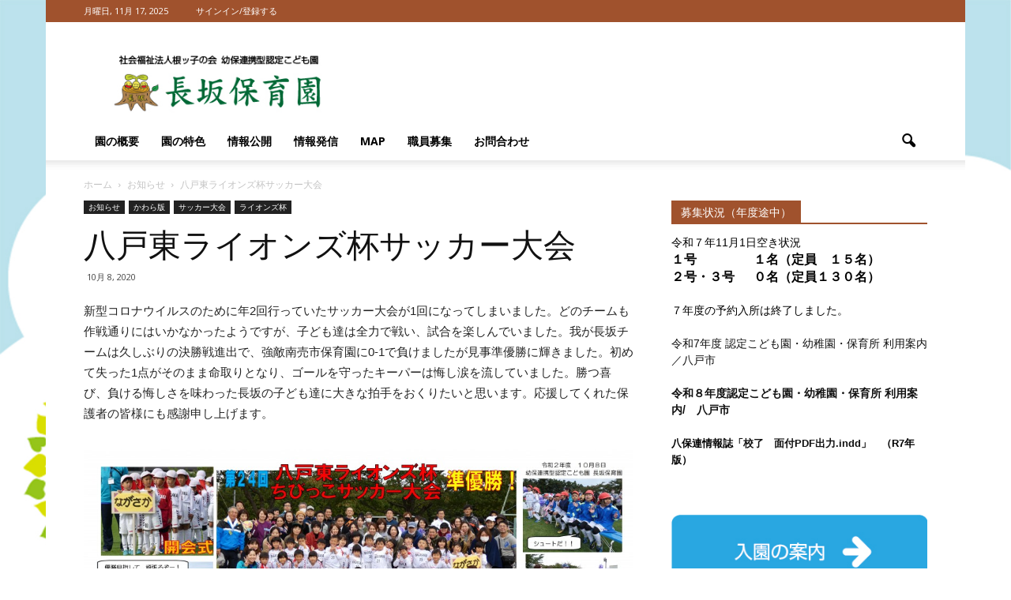

--- FILE ---
content_type: text/html; charset=UTF-8
request_url: https://kodomoennagasaka.com/archives/5483
body_size: 17625
content:
<!doctype html >
<!--[if IE 8]>    <html class="ie8" lang="en"> <![endif]-->
<!--[if IE 9]>    <html class="ie9" lang="en"> <![endif]-->
<!--[if gt IE 8]><!--> <html lang="ja"> <!--<![endif]-->
<head>
    <title>八戸東ライオンズ杯サッカー大会 | 長坂保育園　八戸市　認定こども園</title>
    <meta charset="UTF-8" />
    <meta name="viewport" content="width=device-width, initial-scale=1.0">
    <link rel="pingback" href="https://kodomoennagasaka.com/xmlrpc.php" />
    <meta property="og:image" content="https://kodomoennagasaka.com/wp-content/uploads/2020/10/96d54d00a830e43db7501561df8c5e1d.jpg" /><meta name="author" content="川口　司　園長">
<link rel='dns-prefetch' href='//fonts.googleapis.com' />
<link rel='dns-prefetch' href='//s.w.org' />
<link rel="alternate" type="application/rss+xml" title="長坂保育園　八戸市　認定こども園 &raquo; フィード" href="https://kodomoennagasaka.com/feed" />
<link rel="alternate" type="application/rss+xml" title="長坂保育園　八戸市　認定こども園 &raquo; コメントフィード" href="https://kodomoennagasaka.com/comments/feed" />
		<script type="text/javascript">
			window._wpemojiSettings = {"baseUrl":"https:\/\/s.w.org\/images\/core\/emoji\/11.2.0\/72x72\/","ext":".png","svgUrl":"https:\/\/s.w.org\/images\/core\/emoji\/11.2.0\/svg\/","svgExt":".svg","source":{"concatemoji":"https:\/\/kodomoennagasaka.com\/wp-includes\/js\/wp-emoji-release.min.js?ver=5.1.19"}};
			!function(e,a,t){var n,r,o,i=a.createElement("canvas"),p=i.getContext&&i.getContext("2d");function s(e,t){var a=String.fromCharCode;p.clearRect(0,0,i.width,i.height),p.fillText(a.apply(this,e),0,0);e=i.toDataURL();return p.clearRect(0,0,i.width,i.height),p.fillText(a.apply(this,t),0,0),e===i.toDataURL()}function c(e){var t=a.createElement("script");t.src=e,t.defer=t.type="text/javascript",a.getElementsByTagName("head")[0].appendChild(t)}for(o=Array("flag","emoji"),t.supports={everything:!0,everythingExceptFlag:!0},r=0;r<o.length;r++)t.supports[o[r]]=function(e){if(!p||!p.fillText)return!1;switch(p.textBaseline="top",p.font="600 32px Arial",e){case"flag":return s([55356,56826,55356,56819],[55356,56826,8203,55356,56819])?!1:!s([55356,57332,56128,56423,56128,56418,56128,56421,56128,56430,56128,56423,56128,56447],[55356,57332,8203,56128,56423,8203,56128,56418,8203,56128,56421,8203,56128,56430,8203,56128,56423,8203,56128,56447]);case"emoji":return!s([55358,56760,9792,65039],[55358,56760,8203,9792,65039])}return!1}(o[r]),t.supports.everything=t.supports.everything&&t.supports[o[r]],"flag"!==o[r]&&(t.supports.everythingExceptFlag=t.supports.everythingExceptFlag&&t.supports[o[r]]);t.supports.everythingExceptFlag=t.supports.everythingExceptFlag&&!t.supports.flag,t.DOMReady=!1,t.readyCallback=function(){t.DOMReady=!0},t.supports.everything||(n=function(){t.readyCallback()},a.addEventListener?(a.addEventListener("DOMContentLoaded",n,!1),e.addEventListener("load",n,!1)):(e.attachEvent("onload",n),a.attachEvent("onreadystatechange",function(){"complete"===a.readyState&&t.readyCallback()})),(n=t.source||{}).concatemoji?c(n.concatemoji):n.wpemoji&&n.twemoji&&(c(n.twemoji),c(n.wpemoji)))}(window,document,window._wpemojiSettings);
		</script>
		<style type="text/css">
img.wp-smiley,
img.emoji {
	display: inline !important;
	border: none !important;
	box-shadow: none !important;
	height: 1em !important;
	width: 1em !important;
	margin: 0 .07em !important;
	vertical-align: -0.1em !important;
	background: none !important;
	padding: 0 !important;
}
</style>
	<link rel='stylesheet' id='wp-block-library-css'  href='https://kodomoennagasaka.com/wp-includes/css/dist/block-library/style.min.css?ver=5.1.19' type='text/css' media='all' />
<link rel='stylesheet' id='contact-form-7-css'  href='https://kodomoennagasaka.com/wp-content/plugins/contact-form-7/includes/css/styles.css?ver=5.1.1' type='text/css' media='all' />
<link rel='stylesheet' id='whats-new-style-css'  href='https://kodomoennagasaka.com/wp-content/plugins/whats-new-genarator/whats-new.css?ver=2.0.2' type='text/css' media='all' />
<link rel='stylesheet' id='google_font_open_sans-css'  href='https://fonts.googleapis.com/css?family=Open+Sans%3A300italic%2C400italic%2C600italic%2C400%2C600%2C700&#038;ver=5.1.19' type='text/css' media='all' />
<link rel='stylesheet' id='google_font_roboto-css'  href='https://fonts.googleapis.com/css?family=Roboto%3A500%2C400italic%2C700%2C900%2C500italic%2C400%2C300&#038;ver=5.1.19' type='text/css' media='all' />
<link rel='stylesheet' id='tablepress-default-css'  href='https://kodomoennagasaka.com/wp-content/tablepress-combined.min.css?ver=22' type='text/css' media='all' />
<link rel='stylesheet' id='js_composer_front-css'  href='https://kodomoennagasaka.com/wp-content/plugins/js_composer/assets/css/js_composer.min.css?ver=4.11.2' type='text/css' media='all' />
<link rel='stylesheet' id='td-theme-css'  href='https://kodomoennagasaka.com/wp-content/themes/Newspaper/style.css?ver=7.1.1' type='text/css' media='all' />
<script type='text/javascript' src='https://kodomoennagasaka.com/wp-includes/js/jquery/jquery.js?ver=1.12.4'></script>
<script type='text/javascript' src='https://kodomoennagasaka.com/wp-includes/js/jquery/jquery-migrate.min.js?ver=1.4.1'></script>
<link rel='https://api.w.org/' href='https://kodomoennagasaka.com/wp-json/' />
<link rel="EditURI" type="application/rsd+xml" title="RSD" href="https://kodomoennagasaka.com/xmlrpc.php?rsd" />
<link rel="wlwmanifest" type="application/wlwmanifest+xml" href="https://kodomoennagasaka.com/wp-includes/wlwmanifest.xml" /> 
<link rel='prev' title='あいさつ運動' href='https://kodomoennagasaka.com/archives/5474' />
<link rel='next' title='栗拾い2020' href='https://kodomoennagasaka.com/archives/5502' />
<meta name="generator" content="WordPress 5.1.19" />
<link rel="canonical" href="https://kodomoennagasaka.com/archives/5483" />
<link rel='shortlink' href='https://kodomoennagasaka.com/?p=5483' />
<link rel="alternate" type="application/json+oembed" href="https://kodomoennagasaka.com/wp-json/oembed/1.0/embed?url=https%3A%2F%2Fkodomoennagasaka.com%2Farchives%2F5483" />
<link rel="alternate" type="text/xml+oembed" href="https://kodomoennagasaka.com/wp-json/oembed/1.0/embed?url=https%3A%2F%2Fkodomoennagasaka.com%2Farchives%2F5483&#038;format=xml" />

<link rel="stylesheet" href="https://kodomoennagasaka.com/wp-content/plugins/count-per-day/counter.css" type="text/css" />
<!--[if lt IE 9]><script src="https://html5shim.googlecode.com/svn/trunk/html5.js"></script><![endif]-->
    <meta name="generator" content="Powered by Visual Composer - drag and drop page builder for WordPress."/>
<!--[if lte IE 9]><link rel="stylesheet" type="text/css" href="https://kodomoennagasaka.com/wp-content/plugins/js_composer/assets/css/vc_lte_ie9.min.css" media="screen"><![endif]--><!--[if IE  8]><link rel="stylesheet" type="text/css" href="https://kodomoennagasaka.com/wp-content/plugins/js_composer/assets/css/vc-ie8.min.css" media="screen"><![endif]-->
<!-- JS generated by theme -->

<script>
    
    

	    var tdBlocksArray = []; //here we store all the items for the current page

	    //td_block class - each ajax block uses a object of this class for requests
	    function tdBlock() {
		    this.id = '';
		    this.block_type = 1; //block type id (1-234 etc)
		    this.atts = '';
		    this.td_column_number = '';
		    this.td_current_page = 1; //
		    this.post_count = 0; //from wp
		    this.found_posts = 0; //from wp
		    this.max_num_pages = 0; //from wp
		    this.td_filter_value = ''; //current live filter value
		    this.is_ajax_running = false;
		    this.td_user_action = ''; // load more or infinite loader (used by the animation)
		    this.header_color = '';
		    this.ajax_pagination_infinite_stop = ''; //show load more at page x
	    }


        // td_js_generator - mini detector
        (function(){
            var htmlTag = document.getElementsByTagName("html")[0];

            if ( navigator.userAgent.indexOf("MSIE 10.0") > -1 ) {
                htmlTag.className += ' ie10';
            }

            if ( !!navigator.userAgent.match(/Trident.*rv\:11\./) ) {
                htmlTag.className += ' ie11';
            }

            if ( /(iPad|iPhone|iPod)/g.test(navigator.userAgent) ) {
                htmlTag.className += ' td-md-is-ios';
            }

            var user_agent = navigator.userAgent.toLowerCase();
            if ( user_agent.indexOf("android") > -1 ) {
                htmlTag.className += ' td-md-is-android';
            }

            if ( -1 !== navigator.userAgent.indexOf('Mac OS X')  ) {
                htmlTag.className += ' td-md-is-os-x';
            }

            if ( /chrom(e|ium)/.test(navigator.userAgent.toLowerCase()) ) {
               htmlTag.className += ' td-md-is-chrome';
            }

            if ( -1 !== navigator.userAgent.indexOf('Firefox') ) {
                htmlTag.className += ' td-md-is-firefox';
            }

            if ( -1 !== navigator.userAgent.indexOf('Safari') && -1 === navigator.userAgent.indexOf('Chrome') ) {
                htmlTag.className += ' td-md-is-safari';
            }

        })();




        var tdLocalCache = {};

        ( function () {
            "use strict";

            tdLocalCache = {
                data: {},
                remove: function (resource_id) {
                    delete tdLocalCache.data[resource_id];
                },
                exist: function (resource_id) {
                    return tdLocalCache.data.hasOwnProperty(resource_id) && tdLocalCache.data[resource_id] !== null;
                },
                get: function (resource_id) {
                    return tdLocalCache.data[resource_id];
                },
                set: function (resource_id, cachedData) {
                    tdLocalCache.remove(resource_id);
                    tdLocalCache.data[resource_id] = cachedData;
                }
            };
        })();

    
    
var tds_login_sing_in_widget="show";
var td_viewport_interval_list=[{"limitBottom":767,"sidebarWidth":228},{"limitBottom":1018,"sidebarWidth":300},{"limitBottom":1140,"sidebarWidth":324}];
var td_animation_stack_effect="type0";
var tds_animation_stack=true;
var td_animation_stack_specific_selectors=".entry-thumb, img";
var td_animation_stack_general_selectors=".td-animation-stack img, .post img";
var td_ajax_url="https:\/\/kodomoennagasaka.com\/wp-admin\/admin-ajax.php?td_theme_name=Newspaper&v=7.1.1";
var td_get_template_directory_uri="https:\/\/kodomoennagasaka.com\/wp-content\/themes\/Newspaper";
var tds_snap_menu="smart_snap_always";
var tds_logo_on_sticky="show_header_logo";
var tds_header_style="";
var td_please_wait="\u304a\u5f85\u3061\u304f\u3060\u3055\u3044";
var td_email_user_pass_incorrect="\u30e6\u30fc\u30b6\u30fc\u304b\u30d1\u30b9\u30ef\u30fc\u30c9\u304c\u9593\u9055\u3063\u3066\u307e\u3059\uff01";
var td_email_user_incorrect="E\u30e1\u30fc\u30eb\u304b\u30e6\u30fc\u30b6\u540d\u304c\u9593\u9055\u3063\u3066\u307e\u3059\uff01";
var td_email_incorrect="E\u30e1\u30fc\u30eb\u304c\u9593\u9055\u3063\u3066\u307e\u3059\uff01";
var tds_more_articles_on_post_enable="";
var tds_more_articles_on_post_time_to_wait="";
var tds_more_articles_on_post_pages_distance_from_top=0;
var tds_theme_color_site_wide="#a0522d";
var tds_smart_sidebar="";
var tdThemeName="Newspaper";
var td_magnific_popup_translation_tPrev="\u524d\uff08\u5de6\u30a2\u30ed\u30fc\u3000\u30ad\u30fc\uff09";
var td_magnific_popup_translation_tNext="\u6b21\uff08\u53f3\u30a2\u30ed\u30fc\u3000\u30ad\u30fc\uff09";
var td_magnific_popup_translation_tCounter="\uff05curr%\u306e\uff05total\uff05";
var td_magnific_popup_translation_ajax_tError="\uff05url%\u306e\u30b3\u30f3\u30c6\u30f3\u30c4\u306f\u30ed\u30fc\u30c9\u3067\u304d\u307e\u305b\u3093\u3067\u3057\u305f\u3002";
var td_magnific_popup_translation_image_tError="#\uff05curr%\u304b\u3089\u306e\u753b\u50cf\u306f\u30ed\u30fc\u30c9\u3067\u304d\u307e\u305b\u3093\u3067\u3057\u305f\u3002";
var td_ad_background_click_link="";
var td_ad_background_click_target="";
</script>


<!-- Header style compiled by theme -->

<style>
    

.td-header-wrap .black-menu .sf-menu > .current-menu-item > a,
    .td-header-wrap .black-menu .sf-menu > .current-menu-ancestor > a,
    .td-header-wrap .black-menu .sf-menu > .current-category-ancestor > a,
    .td-header-wrap .black-menu .sf-menu > li > a:hover,
    .td-header-wrap .black-menu .sf-menu > .sfHover > a,
    .td-header-style-12 .td-header-menu-wrap-full,
    .sf-menu > .current-menu-item > a:after,
    .sf-menu > .current-menu-ancestor > a:after,
    .sf-menu > .current-category-ancestor > a:after,
    .sf-menu > li:hover > a:after,
    .sf-menu > .sfHover > a:after,
    .sf-menu ul .td-menu-item > a:hover,
    .sf-menu ul .sfHover > a,
    .sf-menu ul .current-menu-ancestor > a,
    .sf-menu ul .current-category-ancestor > a,
    .sf-menu ul .current-menu-item > a,
    .td-header-style-12 .td-affix,
    .header-search-wrap .td-drop-down-search:after,
    .header-search-wrap .td-drop-down-search .btn:hover,
    input[type=submit]:hover,
    .td-read-more a,
    .td-post-category:hover,
    .td-grid-style-1.td-hover-1 .td-big-grid-post:hover .td-post-category,
    .td-grid-style-5.td-hover-1 .td-big-grid-post:hover .td-post-category,
    .td_top_authors .td-active .td-author-post-count,
    .td_top_authors .td-active .td-author-comments-count,
    .td_top_authors .td_mod_wrap:hover .td-author-post-count,
    .td_top_authors .td_mod_wrap:hover .td-author-comments-count,
    .td-404-sub-sub-title a:hover,
    .td-search-form-widget .wpb_button:hover,
    .td-rating-bar-wrap div,
    .td_category_template_3 .td-current-sub-category,
    .mfp-content .td-login-wrap .btn,
    .mfp-content .td_display_err,
    .mfp-content .td_display_msg_ok,
    .dropcap,
    .td_wrapper_video_playlist .td_video_controls_playlist_wrapper,
    .wpb_default,
    .wpb_default:hover,
    .td-left-smart-list:hover,
    .td-right-smart-list:hover,
    .woocommerce-checkout .woocommerce input.button:hover,
    .woocommerce-page .woocommerce a.button:hover,
    .woocommerce-account div.woocommerce .button:hover,
    #bbpress-forums button:hover,
    .bbp_widget_login .button:hover,
    .td-footer-wrapper .td-post-category,
    .td-footer-wrapper .widget_product_search input[type="submit"]:hover,
    .woocommerce .product a.button:hover,
    .woocommerce .product #respond input#submit:hover,
    .woocommerce .checkout input#place_order:hover,
    .woocommerce .woocommerce.widget .button:hover,
    .single-product .product .summary .cart .button:hover,
    .woocommerce-cart .woocommerce table.cart .button:hover,
    .woocommerce-cart .woocommerce .shipping-calculator-form .button:hover,
    .td-next-prev-wrap a:hover,
    .td-load-more-wrap a:hover,
    .td-post-small-box a:hover,
    .page-nav .current,
    .page-nav:first-child > div,
    .td_category_template_8 .td-category-header .td-category a.td-current-sub-category,
    .td_category_template_4 .td-category-siblings .td-category a:hover,
    #bbpress-forums .bbp-pagination .current,
    #bbpress-forums #bbp-single-user-details #bbp-user-navigation li.current a,
    .td-theme-slider:hover .slide-meta-cat a,
    a.vc_btn-black:hover,
    .td-trending-now-wrapper:hover .td-trending-now-title,
    .td-scroll-up,
    .td-smart-list-button:hover,
    .td-weather-information:before,
    .td-weather-week:before,
    .td_block_exchange .td-exchange-header:before,
    .td_block_big_grid_9.td-grid-style-1 .td-post-category,
    .td_block_big_grid_9.td-grid-style-5 .td-post-category,
    .td-grid-style-6.td-hover-1 .td-module-thumb:after {
        background-color: #a0522d;
    }

    .woocommerce .woocommerce-message .button:hover,
    .woocommerce .woocommerce-error .button:hover,
    .woocommerce .woocommerce-info .button:hover {
        background-color: #a0522d !important;
    }

    .woocommerce .product .onsale,
    .woocommerce.widget .ui-slider .ui-slider-handle {
        background: none #a0522d;
    }

    .woocommerce.widget.widget_layered_nav_filters ul li a {
        background: none repeat scroll 0 0 #a0522d !important;
    }

    a,
    cite a:hover,
    .td_mega_menu_sub_cats .cur-sub-cat,
    .td-mega-span h3 a:hover,
    .td_mod_mega_menu:hover .entry-title a,
    .header-search-wrap .result-msg a:hover,
    .top-header-menu li a:hover,
    .top-header-menu .current-menu-item > a,
    .top-header-menu .current-menu-ancestor > a,
    .top-header-menu .current-category-ancestor > a,
    .td-social-icon-wrap > a:hover,
    .td-header-sp-top-widget .td-social-icon-wrap a:hover,
    .td-page-content blockquote p,
    .td-post-content blockquote p,
    .mce-content-body blockquote p,
    .comment-content blockquote p,
    .wpb_text_column blockquote p,
    .td_block_text_with_title blockquote p,
    .td_module_wrap:hover .entry-title a,
    .td-subcat-filter .td-subcat-list a:hover,
    .td-subcat-filter .td-subcat-dropdown a:hover,
    .td_quote_on_blocks,
    .dropcap2,
    .dropcap3,
    .td_top_authors .td-active .td-authors-name a,
    .td_top_authors .td_mod_wrap:hover .td-authors-name a,
    .td-post-next-prev-content a:hover,
    .author-box-wrap .td-author-social a:hover,
    .td-author-name a:hover,
    .td-author-url a:hover,
    .td_mod_related_posts:hover h3 > a,
    .td-post-template-11 .td-related-title .td-related-left:hover,
    .td-post-template-11 .td-related-title .td-related-right:hover,
    .td-post-template-11 .td-related-title .td-cur-simple-item,
    .td-post-template-11 .td_block_related_posts .td-next-prev-wrap a:hover,
    .comment-reply-link:hover,
    .logged-in-as a:hover,
    #cancel-comment-reply-link:hover,
    .td-search-query,
    .td-category-header .td-pulldown-category-filter-link:hover,
    .td-category-siblings .td-subcat-dropdown a:hover,
    .td-category-siblings .td-subcat-dropdown a.td-current-sub-category,
    .mfp-content .td-login-wrap .td-login-info-text a:hover,
    .widget a:hover,
    .widget_calendar tfoot a:hover,
    .woocommerce a.added_to_cart:hover,
    #bbpress-forums li.bbp-header .bbp-reply-content span a:hover,
    #bbpress-forums .bbp-forum-freshness a:hover,
    #bbpress-forums .bbp-topic-freshness a:hover,
    #bbpress-forums .bbp-forums-list li a:hover,
    #bbpress-forums .bbp-forum-title:hover,
    #bbpress-forums .bbp-topic-permalink:hover,
    #bbpress-forums .bbp-topic-started-by a:hover,
    #bbpress-forums .bbp-topic-started-in a:hover,
    #bbpress-forums .bbp-body .super-sticky li.bbp-topic-title .bbp-topic-permalink,
    #bbpress-forums .bbp-body .sticky li.bbp-topic-title .bbp-topic-permalink,
    .widget_display_replies .bbp-author-name,
    .widget_display_topics .bbp-author-name,
    .footer-text-wrap .footer-email-wrap a,
    .td-subfooter-menu li a:hover,
    .footer-social-wrap a:hover,
    a.vc_btn-black:hover,
    .td-smart-list-dropdown-wrap .td-smart-list-button:hover,
    .td_module_17 .td-read-more a:hover,
    .td_module_18 .td-read-more a:hover,
    .td_module_19 .td-post-author-name a:hover,
    .td-instagram-user a {
        color: #a0522d;
    }

    .mfp-content .td_login_tab_focus,
    a.vc_btn-black.vc_btn_square_outlined:hover,
    a.vc_btn-black.vc_btn_outlined:hover,
    .td-mega-menu-page .wpb_content_element ul li a:hover {
        color: #a0522d !important;
    }

    .td-next-prev-wrap a:hover,
    .td-load-more-wrap a:hover,
    .td-post-small-box a:hover,
    .page-nav .current,
    .page-nav:first-child > div,
    .td_category_template_8 .td-category-header .td-category a.td-current-sub-category,
    .td_category_template_4 .td-category-siblings .td-category a:hover,
    #bbpress-forums .bbp-pagination .current,
    .mfp-content .td-login-panel-title,
    .post .td_quote_box,
    .page .td_quote_box,
    a.vc_btn-black:hover {
        border-color: #a0522d;
    }

    .td_wrapper_video_playlist .td_video_currently_playing:after {
        border-color: #a0522d !important;
    }

    .header-search-wrap .td-drop-down-search:before {
        border-color: transparent transparent #a0522d transparent;
    }

    .block-title > span,
    .block-title > a,
    .block-title > label,
    .widgettitle,
    .widgettitle:after,
    .td-trending-now-title,
    .td-trending-now-wrapper:hover .td-trending-now-title,
    .wpb_tabs li.ui-tabs-active a,
    .wpb_tabs li:hover a,
    .vc_tta-container .vc_tta-color-grey.vc_tta-tabs-position-top.vc_tta-style-classic .vc_tta-tabs-container .vc_tta-tab.vc_active > a,
    .vc_tta-container .vc_tta-color-grey.vc_tta-tabs-position-top.vc_tta-style-classic .vc_tta-tabs-container .vc_tta-tab:hover > a,
    .td-related-title .td-cur-simple-item,
    .woocommerce .product .products h2,
    .td-subcat-filter .td-subcat-dropdown:hover .td-subcat-more {
    	background-color: #a0522d;
    }

    .woocommerce div.product .woocommerce-tabs ul.tabs li.active {
    	background-color: #a0522d !important;
    }

    .block-title,
    .td-related-title,
    .wpb_tabs .wpb_tabs_nav,
    .vc_tta-container .vc_tta-color-grey.vc_tta-tabs-position-top.vc_tta-style-classic .vc_tta-tabs-container,
    .woocommerce div.product .woocommerce-tabs ul.tabs:before {
        border-color: #a0522d;
    }
    .td_block_wrap .td-subcat-item .td-cur-simple-item {
	    color: #a0522d;
	}


    
    .td-grid-style-4 .entry-title
    {
        background-color: rgba(160, 82, 45, 0.7);
    }

    
    .block-title > span,
    .block-title > a,
    .block-title > label,
    .widgettitle,
    .widgettitle:after,
    .td-trending-now-title,
    .td-trending-now-wrapper:hover .td-trending-now-title,
    .wpb_tabs li.ui-tabs-active a,
    .wpb_tabs li:hover a,
    .vc_tta-container .vc_tta-color-grey.vc_tta-tabs-position-top.vc_tta-style-classic .vc_tta-tabs-container .vc_tta-tab.vc_active > a,
    .vc_tta-container .vc_tta-color-grey.vc_tta-tabs-position-top.vc_tta-style-classic .vc_tta-tabs-container .vc_tta-tab:hover > a,
    .td-related-title .td-cur-simple-item,
    .woocommerce .product .products h2,
    .td-subcat-filter .td-subcat-dropdown:hover .td-subcat-more,
    .td-weather-information:before,
    .td-weather-week:before,
    .td_block_exchange .td-exchange-header:before {
        background-color: #a0522d;
    }

    .woocommerce div.product .woocommerce-tabs ul.tabs li.active {
    	background-color: #a0522d !important;
    }

    .block-title,
    .td-related-title,
    .wpb_tabs .wpb_tabs_nav,
    .vc_tta-container .vc_tta-color-grey.vc_tta-tabs-position-top.vc_tta-style-classic .vc_tta-tabs-container,
    .woocommerce div.product .woocommerce-tabs ul.tabs:before {
        border-color: #a0522d;
    }

    
    .td-header-wrap .td-header-top-menu-full,
    .td-header-wrap .top-header-menu .sub-menu {
        background-color: #a0522d;
    }
    .td-header-style-8 .td-header-top-menu-full {
        background-color: transparent;
    }
    .td-header-style-8 .td-header-top-menu-full .td-header-top-menu {
        background-color: #a0522d;
        padding-left: 15px;
        padding-right: 15px;
    }

    .td-header-wrap .td-header-top-menu-full .td-header-top-menu,
    .td-header-wrap .td-header-top-menu-full {
        border-bottom: none;
    }


    
    .top-header-menu .current-menu-item > a,
    .top-header-menu .current-menu-ancestor > a,
    .top-header-menu .current-category-ancestor > a,
    .top-header-menu li a:hover {
        color: #000000;
    }

    
    .td-footer-wrapper {
        background-color: #d37439;
    }

    
    .td-sub-footer-container {
        background-color: #a0522d;
    }

    
    .td-sub-footer-container,
    .td-subfooter-menu li a {
        color: #ffffff;
    }
</style>

<noscript><style type="text/css"> .wpb_animate_when_almost_visible { opacity: 1; }</style></noscript></head>

<body class="post-template-default single single-post postid-5483 single-format-standard  wpb-js-composer js-comp-ver-4.11.2 vc_responsive td-animation-stack-type0 td-boxed-layout" itemscope="itemscope" itemtype="https://schema.org/WebPage">

        <div class="td-scroll-up"><i class="td-icon-menu-up"></i></div>
    
    <div class="td-menu-background"></div>
<div id="td-mobile-nav">
    <div class="td-mobile-container">
        <!-- mobile menu top section -->
        <div class="td-menu-socials-wrap">
            <!-- socials -->
            <div class="td-menu-socials">
                
        <span class="td-social-icon-wrap">
            <a target="_blank" href="#" title="Facebook">
                <i class="td-icon-font td-icon-facebook"></i>
            </a>
        </span>
        <span class="td-social-icon-wrap">
            <a target="_blank" href="#" title="Twitter">
                <i class="td-icon-font td-icon-twitter"></i>
            </a>
        </span>
        <span class="td-social-icon-wrap">
            <a target="_blank" href="#" title="Vimeo">
                <i class="td-icon-font td-icon-vimeo"></i>
            </a>
        </span>
        <span class="td-social-icon-wrap">
            <a target="_blank" href="#" title="VKontakte">
                <i class="td-icon-font td-icon-vk"></i>
            </a>
        </span>
        <span class="td-social-icon-wrap">
            <a target="_blank" href="#" title="Youtube">
                <i class="td-icon-font td-icon-youtube"></i>
            </a>
        </span>            </div>
            <!-- close button -->
            <div class="td-mobile-close">
                <a href="#"><i class="td-icon-close-mobile"></i></a>
            </div>
        </div>

        <!-- login section -->
                    <div class="td-menu-login-section">
                
    <div class="td-guest-wrap">
        <div class="td-menu-avatar"><div class="td-avatar-container"></div></div>
        <div class="td-menu-login"><a id="login-link-mob">Sign in</a></div>
    </div>
            </div>
        
        <!-- menu section -->
        <div class="td-mobile-content">
            <div class="menu-main-container"><ul id="menu-main" class="td-mobile-main-menu"><li id="menu-item-323" class="menu-item menu-item-type-post_type menu-item-object-page menu-item-first menu-item-323"><a href="https://kodomoennagasaka.com/outline">園の概要</a></li>
<li id="menu-item-324" class="menu-item menu-item-type-post_type menu-item-object-page menu-item-324"><a href="https://kodomoennagasaka.com/feature">園の特色</a></li>
<li id="menu-item-327" class="menu-item menu-item-type-post_type menu-item-object-page menu-item-327"><a href="https://kodomoennagasaka.com/corporation">情報公開</a></li>
<li id="menu-item-1736" class="menu-item menu-item-type-post_type menu-item-object-page menu-item-1736"><a href="https://kodomoennagasaka.com/%e6%83%85%e5%a0%b1%e7%99%ba%e4%bf%a1">情報発信</a></li>
<li id="menu-item-451" class="menu-item menu-item-type-post_type menu-item-object-page menu-item-451"><a href="https://kodomoennagasaka.com/map">MAP</a></li>
<li id="menu-item-2135" class="menu-item menu-item-type-post_type menu-item-object-page menu-item-2135"><a href="https://kodomoennagasaka.com/%e8%81%b7%e5%93%a1%e5%8b%9f%e9%9b%86">職員募集</a></li>
<li id="menu-item-326" class="menu-item menu-item-type-post_type menu-item-object-page menu-item-326"><a href="https://kodomoennagasaka.com/contact">お問合わせ</a></li>
</ul></div>        </div>
    </div>

    <!-- register/login section -->
            <div id="login-form-mobile" class="td-register-section">
            
            <div id="td-login-mob" class="td-login-animation td-login-hide-mob">
            	<!-- close button -->
	            <div class="td-login-close">
	                <a href="#" class="td-back-button"><i class="td-icon-read-down"></i></a>
	                <div class="td-login-title">Sign in</div>
	                <!-- close button -->
		            <div class="td-mobile-close">
		                <a href="#"><i class="td-icon-close-mobile"></i></a>
		            </div>
	            </div>
	            <div class="td-login-form-wrap">
	                <div class="td-login-panel-title"><span>Welcome!</span>Log into your account</div>
	                <div class="td_display_err"></div>
	                <div class="td-login-inputs"><input class="td-login-input" type="text" name="login_email" id="login_email-mob" value="" required><label>あなたのユーザー名</label></div>
	                <div class="td-login-inputs"><input class="td-login-input" type="password" name="login_pass" id="login_pass-mob" value="" required><label>あなたのパスワード</label></div>
	                <input type="button" name="login_button" id="login_button-mob" class="td-login-button" value="ログイン">
	                <div class="td-login-info-text"><a href="#" id="forgot-pass-link-mob">パスワードを忘れましたか？</a></div>
                </div>
            </div>

            

            <div id="td-forgot-pass-mob" class="td-login-animation td-login-hide-mob">
                <!-- close button -->
	            <div class="td-forgot-pass-close">
	                <a href="#" class="td-back-button"><i class="td-icon-read-down"></i></a>
	                <div class="td-login-title">Password recovery</div>
	            </div>
	            <div class="td-login-form-wrap">
	                <div class="td-login-panel-title">パスワードをリカバーする</div>
	                <div class="td_display_err"></div>
	                <div class="td-login-inputs"><input class="td-login-input" type="text" name="forgot_email" id="forgot_email-mob" value="" required><label>あなたのEメール</label></div>
	                <input type="button" name="forgot_button" id="forgot_button-mob" class="td-login-button" value="パスを送る">
                </div>
            </div>
        </div>
    </div>    <div class="td-search-background"></div>
<div class="td-search-wrap-mob">
	<div class="td-drop-down-search" aria-labelledby="td-header-search-button">
		<form method="get" class="td-search-form" action="https://kodomoennagasaka.com/">
			<!-- close button -->
			<div class="td-search-close">
				<a href="#"><i class="td-icon-close-mobile"></i></a>
			</div>
			<div role="search" class="td-search-input">
				<span>検索</span>
				<input id="td-header-search-mob" type="text" value="" name="s" autocomplete="off" />
			</div>
		</form>
		<div id="td-aj-search-mob"></div>
	</div>
</div>    
    
    <div id="td-outer-wrap">
    
        <!--
Header style 1
-->

<div class="td-header-wrap td-header-style-1">

    <div class="td-header-top-menu-full">
        <div class="td-container td-header-row td-header-top-menu">
            
    <div class="top-bar-style-1">
        
<div class="td-header-sp-top-menu">


	        <div class="td_data_time">
            <div >

                月曜日, 11月 17, 2025
            </div>
        </div>
    <ul class="top-header-menu td_ul_login"><li class="menu-item"><a class="td-login-modal-js menu-item" href="#login-form" data-effect="mpf-td-login-effect">サインイン/登録する</a><span class="td-sp-ico-login td_sp_login_ico_style"></span></li></ul></div>
            </div>

<!-- LOGIN MODAL -->

                <div  id="login-form" class="white-popup-block mfp-hide mfp-with-anim">
                    <ul class="td-login-tabs">
                        <li><a id="login-link" class="td_login_tab_focus">ログイン</a></li>
                    </ul>



                    <div class="td-login-wrap">
                        <div class="td_display_err"></div>

                        <div id="td-login-div" class="">
                            <div class="td-login-panel-title">ようこそ！　アカウントにログインしてください</div>
                            <input class="td-login-input" type="text" name="login_email" id="login_email" placeholder="あなたのユーザー名" value="" required>
                            <input class="td-login-input" type="password" name="login_pass" id="login_pass" value="" placeholder="あなたのパスワード" required>
                            <input type="button" name="login_button" id="login_button" class="wpb_button btn td-login-button" value="ログイン">


                            <div class="td-login-info-text"><a href="#" id="forgot-pass-link">パスワードを忘れましたか？</a></div>


                        </div>

                        

                         <div id="td-forgot-pass-div" class="td-display-none">
                            <div class="td-login-panel-title">パスワードをリカバーする</div>
                            <input class="td-login-input" type="text" name="forgot_email" id="forgot_email" placeholder="あなたのEメール" value="" required>
                            <input type="button" name="forgot_button" id="forgot_button" class="wpb_button btn td-login-button" value="パスを送る">
                        </div>




                    </div>
                </div>
                        </div>
    </div>

    <div class="td-banner-wrap-full td-logo-wrap-full">
        <div class="td-container td-header-row td-header-header">
            <div class="td-header-sp-logo">
                            <a class="td-main-logo" href="https://kodomoennagasaka.com/">
                <img src="http://kodomoennagasaka.com/wp-content/uploads/2016/06/rogo.jpg" alt=""/>
                <span class="td-visual-hidden">長坂保育園　八戸市　認定こども園</span>
            </a>
                    </div>
            <div class="td-header-sp-recs">
                <div class="td-header-rec-wrap">
    
</div>            </div>
        </div>
    </div>

    <div class="td-header-menu-wrap-full">
        <div class="td-header-menu-wrap td-header-gradient">
            <div class="td-container td-header-row td-header-main-menu">
                <div id="td-header-menu" role="navigation">
    <div id="td-top-mobile-toggle"><a href="#"><i class="td-icon-font td-icon-mobile"></i></a></div>
    <div class="td-main-menu-logo td-logo-in-header">
        		<a class="td-mobile-logo td-sticky-header" href="https://kodomoennagasaka.com/">
			<img src="http://kodomoennagasaka.com/wp-content/uploads/2016/06/rogo.jpg" alt=""/>
		</a>
			<a class="td-header-logo td-sticky-header" href="https://kodomoennagasaka.com/">
			<img src="http://kodomoennagasaka.com/wp-content/uploads/2016/06/rogo.jpg" alt=""/>
		</a>
	    </div>
    <div class="menu-main-container"><ul id="menu-main-1" class="sf-menu"><li class="menu-item menu-item-type-post_type menu-item-object-page menu-item-first td-menu-item td-normal-menu menu-item-323"><a href="https://kodomoennagasaka.com/outline">園の概要</a></li>
<li class="menu-item menu-item-type-post_type menu-item-object-page td-menu-item td-normal-menu menu-item-324"><a href="https://kodomoennagasaka.com/feature">園の特色</a></li>
<li class="menu-item menu-item-type-post_type menu-item-object-page td-menu-item td-normal-menu menu-item-327"><a href="https://kodomoennagasaka.com/corporation">情報公開</a></li>
<li class="menu-item menu-item-type-post_type menu-item-object-page td-menu-item td-normal-menu menu-item-1736"><a href="https://kodomoennagasaka.com/%e6%83%85%e5%a0%b1%e7%99%ba%e4%bf%a1">情報発信</a></li>
<li class="menu-item menu-item-type-post_type menu-item-object-page td-menu-item td-normal-menu menu-item-451"><a href="https://kodomoennagasaka.com/map">MAP</a></li>
<li class="menu-item menu-item-type-post_type menu-item-object-page td-menu-item td-normal-menu menu-item-2135"><a href="https://kodomoennagasaka.com/%e8%81%b7%e5%93%a1%e5%8b%9f%e9%9b%86">職員募集</a></li>
<li class="menu-item menu-item-type-post_type menu-item-object-page td-menu-item td-normal-menu menu-item-326"><a href="https://kodomoennagasaka.com/contact">お問合わせ</a></li>
</ul></div></div>


<div class="td-search-wrapper">
    <div id="td-top-search">
        <!-- Search -->
        <div class="header-search-wrap">
            <div class="dropdown header-search">
                <a id="td-header-search-button" href="#" role="button" class="dropdown-toggle " data-toggle="dropdown"><i class="td-icon-search"></i></a>
                <a id="td-header-search-button-mob" href="#" role="button" class="dropdown-toggle " data-toggle="dropdown"><i class="td-icon-search"></i></a>
            </div>
        </div>
    </div>
</div>

<div class="header-search-wrap">
	<div class="dropdown header-search">
		<div class="td-drop-down-search" aria-labelledby="td-header-search-button">
			<form method="get" class="td-search-form" action="https://kodomoennagasaka.com/">
				<div role="search" class="td-head-form-search-wrap">
					<input id="td-header-search" type="text" value="" name="s" autocomplete="off" /><input class="wpb_button wpb_btn-inverse btn" type="submit" id="td-header-search-top" value="検索" />
				</div>
			</form>
			<div id="td-aj-search"></div>
		</div>
	</div>
</div>            </div>
        </div>
    </div>

</div><div class="td-main-content-wrap">

    <div class="td-container td-post-template-default ">
        <div class="td-crumb-container"><div class="entry-crumbs"><span itemscope itemtype="http://data-vocabulary.org/Breadcrumb"><a title="" class="entry-crumb" itemprop="url" href="https://kodomoennagasaka.com/"><span itemprop="title">ホーム</span></a></span> <i class="td-icon-right td-bread-sep"></i> <span itemscope itemtype="http://data-vocabulary.org/Breadcrumb"><a title="投稿を全部見る お知らせ" class="entry-crumb" itemprop="url" href="https://kodomoennagasaka.com/archives/category/news"><span itemprop="title">お知らせ</span></a></span> <i class="td-icon-right td-bread-sep td-bred-no-url-last"></i> <span class="td-bred-no-url-last" itemscope itemtype="http://data-vocabulary.org/Breadcrumb"><meta itemprop="title" content = "八戸東ライオンズ杯サッカー大会"><meta itemprop="url" content = "https://kodomoennagasaka.com/archives/5483">八戸東ライオンズ杯サッカー大会</span></div></div>

        <div class="td-pb-row">
                                    <div class="td-pb-span8 td-main-content" role="main">
                            <div class="td-ss-main-content">
                                
    <article id="post-5483" class="post-5483 post type-post status-publish format-standard has-post-thumbnail hentry category-news category-kawaraban category-lions-cup" itemscope itemtype="https://schema.org/Article">
        <div class="td-post-header">

            <ul class="td-category"><li class="entry-category"><a  href="https://kodomoennagasaka.com/archives/category/news">お知らせ</a></li><li class="entry-category"><a  href="https://kodomoennagasaka.com/archives/category/kawaraban">かわら版</a></li><li class="entry-category"><a  href="https://kodomoennagasaka.com/archives/category/soccer">サッカー大会</a></li><li class="entry-category"><a  href="https://kodomoennagasaka.com/archives/category/soccer/lions-cup">ライオンズ杯</a></li></ul>
            <header class="td-post-title">
                <h1 class="entry-title">八戸東ライオンズ杯サッカー大会</h1>

                

                <div class="td-module-meta-info">
                                        <span class="td-post-date"><time class="entry-date updated td-module-date" datetime="2020-10-08T11:31:47+00:00" >10月 8, 2020</time></span>                                                        </div>

            </header>

        </div>

        

        <div class="td-post-content">

        
        <p>新型コロナウイルスのために年2回行っていたサッカー大会が1回になってしまいました。どのチームも作戦通りにはいかなかったようですが、子ども達は全力で戦い、試合を楽しんでいました。我が長坂チームは久しぶりの決勝戦進出で、強敵南売市保育園に0-1で負けましたが見事準優勝に輝きました。初めて失った1点がそのまま命取りとなり、ゴールを守ったキーパーは悔し涙を流していました。勝つ喜び、負ける悔しさを味わった長坂の子ども達に大きな拍手をおくりたいと思います。応援してくれた保護者の皆様にも感謝申し上げます。</p>
<p><a href="https://kodomoennagasaka.com/archives/5483/%e3%83%a9%e3%82%a4%e3%82%aa%e3%83%b3%e3%82%ba%e6%9d%af%e3%82%b5%e3%83%83%e3%82%ab%e3%83%bc%e5%a4%a7%e4%bc%9a-5" rel="attachment wp-att-5484"><img class="alignnone size-full wp-image-5484" src="https://kodomoennagasaka.com/wp-content/uploads/2020/10/96d54d00a830e43db7501561df8c5e1d.jpg" alt="" width="1024" height="724" srcset="https://kodomoennagasaka.com/wp-content/uploads/2020/10/96d54d00a830e43db7501561df8c5e1d.jpg 1024w, https://kodomoennagasaka.com/wp-content/uploads/2020/10/96d54d00a830e43db7501561df8c5e1d-450x318.jpg 450w, https://kodomoennagasaka.com/wp-content/uploads/2020/10/96d54d00a830e43db7501561df8c5e1d-768x543.jpg 768w, https://kodomoennagasaka.com/wp-content/uploads/2020/10/96d54d00a830e43db7501561df8c5e1d-100x70.jpg 100w, https://kodomoennagasaka.com/wp-content/uploads/2020/10/96d54d00a830e43db7501561df8c5e1d-696x492.jpg 696w, https://kodomoennagasaka.com/wp-content/uploads/2020/10/96d54d00a830e43db7501561df8c5e1d-594x420.jpg 594w" sizes="(max-width: 1024px) 100vw, 1024px" /></a></p>
<p><a href="https://kodomoennagasaka.com/archives/5483/p1040234" rel="attachment wp-att-5492"><img class="alignnone size-full wp-image-5492" src="https://kodomoennagasaka.com/wp-content/uploads/2020/10/P1040234.jpg" alt="" width="1024" height="768" srcset="https://kodomoennagasaka.com/wp-content/uploads/2020/10/P1040234.jpg 1024w, https://kodomoennagasaka.com/wp-content/uploads/2020/10/P1040234-450x338.jpg 450w, https://kodomoennagasaka.com/wp-content/uploads/2020/10/P1040234-768x576.jpg 768w, https://kodomoennagasaka.com/wp-content/uploads/2020/10/P1040234-80x60.jpg 80w, https://kodomoennagasaka.com/wp-content/uploads/2020/10/P1040234-265x198.jpg 265w, https://kodomoennagasaka.com/wp-content/uploads/2020/10/P1040234-696x522.jpg 696w, https://kodomoennagasaka.com/wp-content/uploads/2020/10/P1040234-560x420.jpg 560w" sizes="(max-width: 1024px) 100vw, 1024px" /></a> <a href="https://kodomoennagasaka.com/archives/5483/p1040264" rel="attachment wp-att-5493"><img class="alignnone size-full wp-image-5493" src="https://kodomoennagasaka.com/wp-content/uploads/2020/10/P1040264.jpg" alt="" width="1024" height="768" srcset="https://kodomoennagasaka.com/wp-content/uploads/2020/10/P1040264.jpg 1024w, https://kodomoennagasaka.com/wp-content/uploads/2020/10/P1040264-450x338.jpg 450w, https://kodomoennagasaka.com/wp-content/uploads/2020/10/P1040264-768x576.jpg 768w, https://kodomoennagasaka.com/wp-content/uploads/2020/10/P1040264-80x60.jpg 80w, https://kodomoennagasaka.com/wp-content/uploads/2020/10/P1040264-265x198.jpg 265w, https://kodomoennagasaka.com/wp-content/uploads/2020/10/P1040264-696x522.jpg 696w, https://kodomoennagasaka.com/wp-content/uploads/2020/10/P1040264-560x420.jpg 560w" sizes="(max-width: 1024px) 100vw, 1024px" /></a> <a href="https://kodomoennagasaka.com/archives/5483/p1040314" rel="attachment wp-att-5494"><img class="alignnone size-full wp-image-5494" src="https://kodomoennagasaka.com/wp-content/uploads/2020/10/P1040314.jpg" alt="" width="1024" height="768" srcset="https://kodomoennagasaka.com/wp-content/uploads/2020/10/P1040314.jpg 1024w, https://kodomoennagasaka.com/wp-content/uploads/2020/10/P1040314-450x338.jpg 450w, https://kodomoennagasaka.com/wp-content/uploads/2020/10/P1040314-768x576.jpg 768w, https://kodomoennagasaka.com/wp-content/uploads/2020/10/P1040314-80x60.jpg 80w, https://kodomoennagasaka.com/wp-content/uploads/2020/10/P1040314-265x198.jpg 265w, https://kodomoennagasaka.com/wp-content/uploads/2020/10/P1040314-696x522.jpg 696w, https://kodomoennagasaka.com/wp-content/uploads/2020/10/P1040314-560x420.jpg 560w" sizes="(max-width: 1024px) 100vw, 1024px" /></a> <a href="https://kodomoennagasaka.com/archives/5483/p1040391" rel="attachment wp-att-5495"><img class="alignnone size-full wp-image-5495" src="https://kodomoennagasaka.com/wp-content/uploads/2020/10/P1040391.jpg" alt="" width="1024" height="768" srcset="https://kodomoennagasaka.com/wp-content/uploads/2020/10/P1040391.jpg 1024w, https://kodomoennagasaka.com/wp-content/uploads/2020/10/P1040391-450x338.jpg 450w, https://kodomoennagasaka.com/wp-content/uploads/2020/10/P1040391-768x576.jpg 768w, https://kodomoennagasaka.com/wp-content/uploads/2020/10/P1040391-80x60.jpg 80w, https://kodomoennagasaka.com/wp-content/uploads/2020/10/P1040391-265x198.jpg 265w, https://kodomoennagasaka.com/wp-content/uploads/2020/10/P1040391-696x522.jpg 696w, https://kodomoennagasaka.com/wp-content/uploads/2020/10/P1040391-560x420.jpg 560w" sizes="(max-width: 1024px) 100vw, 1024px" /></a> <a href="https://kodomoennagasaka.com/archives/5483/p1040401" rel="attachment wp-att-5496"><img class="alignnone size-full wp-image-5496" src="https://kodomoennagasaka.com/wp-content/uploads/2020/10/P1040401.jpg" alt="" width="1024" height="768" srcset="https://kodomoennagasaka.com/wp-content/uploads/2020/10/P1040401.jpg 1024w, https://kodomoennagasaka.com/wp-content/uploads/2020/10/P1040401-450x338.jpg 450w, https://kodomoennagasaka.com/wp-content/uploads/2020/10/P1040401-768x576.jpg 768w, https://kodomoennagasaka.com/wp-content/uploads/2020/10/P1040401-80x60.jpg 80w, https://kodomoennagasaka.com/wp-content/uploads/2020/10/P1040401-265x198.jpg 265w, https://kodomoennagasaka.com/wp-content/uploads/2020/10/P1040401-696x522.jpg 696w, https://kodomoennagasaka.com/wp-content/uploads/2020/10/P1040401-560x420.jpg 560w" sizes="(max-width: 1024px) 100vw, 1024px" /></a> <a href="https://kodomoennagasaka.com/archives/5483/p1040360" rel="attachment wp-att-5497"><img class="alignnone size-full wp-image-5497" src="https://kodomoennagasaka.com/wp-content/uploads/2020/10/P1040360.jpg" alt="" width="1024" height="768" srcset="https://kodomoennagasaka.com/wp-content/uploads/2020/10/P1040360.jpg 1024w, https://kodomoennagasaka.com/wp-content/uploads/2020/10/P1040360-450x338.jpg 450w, https://kodomoennagasaka.com/wp-content/uploads/2020/10/P1040360-768x576.jpg 768w, https://kodomoennagasaka.com/wp-content/uploads/2020/10/P1040360-80x60.jpg 80w, https://kodomoennagasaka.com/wp-content/uploads/2020/10/P1040360-265x198.jpg 265w, https://kodomoennagasaka.com/wp-content/uploads/2020/10/P1040360-696x522.jpg 696w, https://kodomoennagasaka.com/wp-content/uploads/2020/10/P1040360-560x420.jpg 560w" sizes="(max-width: 1024px) 100vw, 1024px" /></a></p>
<p>沢山の応援ありがとうございました。最後に見せた子供たちの涙は子ども達の宝物です。準優勝おめでとう。</p>
        </div>


        <footer>
                        
            <div class="td-post-source-tags">
                                            </div>

            <div class="td-post-sharing td-post-sharing-bottom td-with-like"><span class="td-post-share-title">シェア</span>
            <div class="td-default-sharing">
	            <a class="td-social-sharing-buttons td-social-facebook" href="http://www.facebook.com/sharer.php?u=https%3A%2F%2Fkodomoennagasaka.com%2Farchives%2F5483" onclick="window.open(this.href, 'mywin','left=50,top=50,width=600,height=350,toolbar=0'); return false;"><i class="td-icon-facebook"></i><div class="td-social-but-text">Facebook</div></a>
	            <a class="td-social-sharing-buttons td-social-twitter" href="https://twitter.com/intent/tweet?text=%E5%85%AB%E6%88%B8%E6%9D%B1%E3%83%A9%E3%82%A4%E3%82%AA%E3%83%B3%E3%82%BA%E6%9D%AF%E3%82%B5%E3%83%83%E3%82%AB%E3%83%BC%E5%A4%A7%E4%BC%9A&url=https%3A%2F%2Fkodomoennagasaka.com%2Farchives%2F5483&via=%E9%95%B7%E5%9D%82%E4%BF%9D%E8%82%B2%E5%9C%92%E3%80%80%E5%85%AB%E6%88%B8%E5%B8%82%E3%80%80%E8%AA%8D%E5%AE%9A%E3%81%93%E3%81%A9%E3%82%82%E5%9C%92"><i class="td-icon-twitter"></i><div class="td-social-but-text">Twitter</div></a>
	            <a class="td-social-sharing-buttons td-social-google" href="http://plus.google.com/share?url=https://kodomoennagasaka.com/archives/5483" onclick="window.open(this.href, 'mywin','left=50,top=50,width=600,height=350,toolbar=0'); return false;"><i class="td-icon-googleplus"></i></a>
	            <a class="td-social-sharing-buttons td-social-pinterest" href="http://pinterest.com/pin/create/button/?url=https://kodomoennagasaka.com/archives/5483&amp;media=https://kodomoennagasaka.com/wp-content/uploads/2020/10/96d54d00a830e43db7501561df8c5e1d.jpg&description=%E5%85%AB%E6%88%B8%E6%9D%B1%E3%83%A9%E3%82%A4%E3%82%AA%E3%83%B3%E3%82%BA%E6%9D%AF%E3%82%B5%E3%83%83%E3%82%AB%E3%83%BC%E5%A4%A7%E4%BC%9A" onclick="window.open(this.href, 'mywin','left=50,top=50,width=600,height=350,toolbar=0'); return false;"><i class="td-icon-pinterest"></i></a>
	            <a class="td-social-sharing-buttons td-social-whatsapp" href="whatsapp://send?text=%E5%85%AB%E6%88%B8%E6%9D%B1%E3%83%A9%E3%82%A4%E3%82%AA%E3%83%B3%E3%82%BA%E6%9D%AF%E3%82%B5%E3%83%83%E3%82%AB%E3%83%BC%E5%A4%A7%E4%BC%9A%20-%20https%3A%2F%2Fkodomoennagasaka.com%2Farchives%2F5483" ><i class="td-icon-whatsapp"></i></a>
            </div><div class="td-classic-sharing"><ul><li class="td-classic-facebook"><iframe frameBorder="0" src="https://www.facebook.com/plugins/like.php?href=https://kodomoennagasaka.com/archives/5483&amp;layout=button_count&amp;show_faces=false&amp;width=105&amp;action=like&amp;colorscheme=light&amp;height=21" style="border:none; overflow:hidden; width:105px; height:21px; background-color:transparent;"></iframe></li><li class="td-classic-twitter"><a href="https://twitter.com/share" class="twitter-share-button" data-url="https://kodomoennagasaka.com/archives/5483" data-text="八戸東ライオンズ杯サッカー大会" data-via="" data-lang="en">tweet</a> <script>!function(d,s,id){var js,fjs=d.getElementsByTagName(s)[0];if(!d.getElementById(id)){js=d.createElement(s);js.id=id;js.src="//platform.twitter.com/widgets.js";fjs.parentNode.insertBefore(js,fjs);}}(document,"script","twitter-wjs");</script></li></ul></div></div>            <div class="td-block-row td-post-next-prev"><div class="td-block-span6 td-post-prev-post"><div class="td-post-next-prev-content"><span>前の記事</span><a href="https://kodomoennagasaka.com/archives/5474">あいさつ運動</a></div></div><div class="td-next-prev-separator"></div><div class="td-block-span6 td-post-next-post"><div class="td-post-next-prev-content"><span>次の記事</span><a href="https://kodomoennagasaka.com/archives/5502">栗拾い2020</a></div></div></div>            <div class="td-author-name vcard author" style="display: none"><span class="fn"><a href="https://kodomoennagasaka.com/archives/author/w-kawaguchi">川口　司　園長</a></span></div>	        <span style="display: none;" itemprop="author" itemscope itemtype="https://schema.org/Person"><meta itemprop="name" content="川口　司　園長"></span><meta itemprop="datePublished" content="2020-10-08T11:31:47+00:00"><meta itemprop="dateModified" content="2020-10-08T12:38:46+09:00"><meta itemscope itemprop="mainEntityOfPage" itemType="https://schema.org/WebPage" itemid="https://kodomoennagasaka.com/archives/5483"/><span style="display: none;" itemprop="publisher" itemscope itemtype="https://schema.org/Organization"><span style="display: none;" itemprop="logo" itemscope itemtype="https://schema.org/ImageObject"><meta itemprop="url" content="http://kodomoennagasaka.com/wp-content/uploads/2016/06/rogo.jpg"></span><meta itemprop="name" content="長坂保育園　八戸市　認定こども園"></span><meta itemprop="headline " content="八戸東ライオンズ杯サッカー大会"><span style="display: none;" itemprop="image" itemscope itemtype="https://schema.org/ImageObject"><meta itemprop="url" content="https://kodomoennagasaka.com/wp-content/uploads/2020/10/96d54d00a830e43db7501561df8c5e1d.jpg"><meta itemprop="width" content="1024"><meta itemprop="height" content="724"></span>        </footer>

    </article> <!-- /.post -->

    <script>var block_td_uid_1_6919fe762d2c6 = new tdBlock();
block_td_uid_1_6919fe762d2c6.id = "td_uid_1_6919fe762d2c6";
block_td_uid_1_6919fe762d2c6.atts = '{"limit":3,"sort":"","post_ids":"","tag_slug":"","autors_id":"","installed_post_types":"","category_id":"","category_ids":"","custom_title":"","custom_url":"","show_child_cat":"","sub_cat_ajax":"","ajax_pagination":"next_prev","header_color":"","header_text_color":"","ajax_pagination_infinite_stop":"","td_column_number":3,"td_ajax_preloading":"","td_ajax_filter_type":"td_custom_related","td_ajax_filter_ids":"","td_filter_default_txt":"\u5168\u90e8","color_preset":"","border_top":"","class":"td_uid_1_6919fe762d2c6_rand","offset":"","live_filter":"cur_post_same_categories","live_filter_cur_post_id":5483,"live_filter_cur_post_author":"2"}';
block_td_uid_1_6919fe762d2c6.td_column_number = "3";
block_td_uid_1_6919fe762d2c6.block_type = "td_block_related_posts";
block_td_uid_1_6919fe762d2c6.post_count = "3";
block_td_uid_1_6919fe762d2c6.found_posts = "1087";
block_td_uid_1_6919fe762d2c6.header_color = "";
block_td_uid_1_6919fe762d2c6.ajax_pagination_infinite_stop = "";
block_td_uid_1_6919fe762d2c6.max_num_pages = "363";
tdBlocksArray.push(block_td_uid_1_6919fe762d2c6);
</script><div class="td_block_wrap td_block_related_posts td_uid_1_6919fe762d2c6_rand td_with_ajax_pagination td-pb-border-top"  data-td-block-uid="td_uid_1_6919fe762d2c6" ><h4 class="td-related-title"><a id="td_uid_2_6919fe76309af" class="td-related-left td-cur-simple-item" data-td_filter_value="" data-td_block_id="td_uid_1_6919fe762d2c6" href="#">関連記事</a><a id="td_uid_3_6919fe76309b4" class="td-related-right" data-td_filter_value="td_related_more_from_author" data-td_block_id="td_uid_1_6919fe762d2c6" href="#">同じ著者から</a></h4><div id=td_uid_1_6919fe762d2c6 class="td_block_inner">

	<div class="td-related-row">

	<div class="td-related-span4">

        <div class="td_module_related_posts td-animation-stack td_mod_related_posts">
            <div class="td-module-image">
                <div class="td-module-thumb"><a href="https://kodomoennagasaka.com/archives/25266" rel="bookmark" title="根城公民館文化祭"><img width="218" height="150" class="entry-thumb" src="https://kodomoennagasaka.com/wp-content/uploads/2025/11/P1130042-218x150.jpg" alt="" title="根城公民館文化祭"/></a></div>                            </div>
            <div class="item-details">
                <h3 class="entry-title td-module-title"><a href="https://kodomoennagasaka.com/archives/25266" rel="bookmark" title="根城公民館文化祭">根城公民館文化祭</a></h3>            </div>
        </div>
        
	</div> <!-- ./td-related-span4 -->

	<div class="td-related-span4">

        <div class="td_module_related_posts td-animation-stack td_mod_related_posts">
            <div class="td-module-image">
                <div class="td-module-thumb"><a href="https://kodomoennagasaka.com/archives/25229" rel="bookmark" title="0･1･2歳児発表会"><img width="218" height="150" class="entry-thumb" src="https://kodomoennagasaka.com/wp-content/uploads/2025/11/ace2d345f2ebc38c94cc48611e333b22-218x150.jpg" alt="" title="0･1･2歳児発表会"/></a></div>                            </div>
            <div class="item-details">
                <h3 class="entry-title td-module-title"><a href="https://kodomoennagasaka.com/archives/25229" rel="bookmark" title="0･1･2歳児発表会">0･1･2歳児発表会</a></h3>            </div>
        </div>
        
	</div> <!-- ./td-related-span4 -->

	<div class="td-related-span4">

        <div class="td_module_related_posts td-animation-stack td_mod_related_posts">
            <div class="td-module-image">
                <div class="td-module-thumb"><a href="https://kodomoennagasaka.com/archives/25218" rel="bookmark" title="園だより11月"><img width="218" height="150" class="entry-thumb" src="https://kodomoennagasaka.com/wp-content/uploads/2025/11/1fb906c02bf21272b42bbc4ace41d8f3-218x150.jpg" alt="" title="園だより11月"/></a></div>                            </div>
            <div class="item-details">
                <h3 class="entry-title td-module-title"><a href="https://kodomoennagasaka.com/archives/25218" rel="bookmark" title="園だより11月">園だより11月</a></h3>            </div>
        </div>
        
	</div> <!-- ./td-related-span4 --></div><!--./row-fluid--></div><div class="td-next-prev-wrap"><a href="#" class="td-ajax-prev-page ajax-page-disabled" id="prev-page-td_uid_1_6919fe762d2c6" data-td_block_id="td_uid_1_6919fe762d2c6"><i class="td-icon-font td-icon-menu-left"></i></a><a href="#"  class="td-ajax-next-page" id="next-page-td_uid_1_6919fe762d2c6" data-td_block_id="td_uid_1_6919fe762d2c6"><i class="td-icon-font td-icon-menu-right"></i></a></div></div> <!-- ./block -->
                            </div>
                        </div>
                        <div class="td-pb-span4 td-main-sidebar" role="complementary">
                            <div class="td-ss-main-sidebar">
                                <aside class="widget widget_black_studio_tinymce"><div class="block-title"><span>募集状況（年度途中）</span></div><div class="textwidget"><p>令和７年11月1日空き状況<br />
<strong><span style="font-size: 12pt;">１号　　　　  １名（定員　１５名）</span></strong><br />
<strong><span style="font-size: 12pt;">２号・３号 　 ０名</span></strong><strong><span style="font-size: 12pt;">（定員１３０名）</span></strong></p>
<p>７年度の予約入所は終了しました。</p>
<p><a href="https://www.city.hachinohe.aomori.jp/kosodate_gakko/kosodate/kosodatekanrenshisetsu/22885.html">令和7年度 認定こども園・幼稚園・保育所 利用案内／八戸市</a></p>
<p><a href="https://www.city.hachinohe.aomori.jp/soshikikarasagasu/kodomomiraika/kosodate/1/hoikuriyou/24538.html"><strong>令和８年度認定こども園・幼稚園・保育所 利用案内/　八戸市</strong></a></p>
<p><span style="font-size: 10pt;"><strong>八保連情報誌「<a href="https://hachihoren.com/AS/wp-content/uploads/2025/10/%E3%81%BB%E3%81%84%E3%81%8F%E3%81%88%E3%82%93%E3%81%A0%E3%81%84%E3%81%99%E3%81%8D2025.pdf">校了　面付PDF出力.indd</a>」　（R7年版）</strong></span></p>
</div></aside><aside class="widget widget_black_studio_tinymce"><div class="textwidget"><p><a href="http://kodomoennagasaka.com/entrance"><img class="alignnone wp-image-333 size-full" src="http://kodomoennagasaka.com/wp-content/uploads/2016/07/nyuen.jpg" alt="nyuen" width="350" height="110" /></a><br />
<span style="font-size: 18pt;">＜クラス別１日の流れ＞</span></p>
<p><span style="font-size: 18pt;">（R6年版）</span><br />
<a href="http://kodomoennagasaka.com/baby"><span style="font-size: 14pt;">乳児組</span></a><br />
<a href="http://kodomoennagasaka.com/1-year-old"><span style="font-size: 14pt;"> １歳児組</span></a><br />
<a href="http://kodomoennagasaka.com/2-year-old"><span style="font-size: 14pt;"> ２歳児組</span></a><br />
<a href="http://kodomoennagasaka.com/3-year-old"><span style="font-size: 14pt;"> ３・４・5歳児組</span></a><br />
<a href="http://kodomoennagasaka.com/keeping"><span style="font-size: 14pt;"> 一時預かり（一般型）</span></a></p>
<p>&nbsp;</p>
<p>&nbsp;</p>
<p>&nbsp;</p>
<p>&nbsp;</p>
<p><img class="alignnone size-full wp-image-335" src="http://kodomoennagasaka.com/wp-content/uploads/2016/07/tokusyoku.jpg" alt="tokusyoku" width="350" height="70" /><br />
<a href="http://kodomoennagasaka.com/wakuwaku"><span style="font-size: 14pt;">わくわく教室</span></a><br />
<a href="http://kodomoennagasaka.com/different-age"><span style="font-size: 14pt;">異年齢児保育</span></a><br />
<a href="http://kodomoennagasaka.com/shokuiku"><span style="font-size: 14pt;"> 食育・料理体験</span></a><br />
<a href="http://kodomoennagasaka.com/seasonal-event"><span style="font-size: 14pt;"> 季節や伝統の催し</span></a><br />
<a href="http://kodomoennagasaka.com/soccer"><span style="font-size: 14pt;"> サッカー大会</span></a></p>
<p><img class="alignnone wp-image-911 size-full" src="http://kodomoennagasaka.com/wp-content/uploads/2016/07/yoteihyou-baner.png" width="350" height="70" /><br />
<a href="https://kodomoennagasaka.com/wp-content/uploads/2025/04/3a3406b454a3c97e34de6f7d06b87b45.jpg"><span style="font-size: 14pt;">行事予定表（令和7年度）</span></a><br />
<a href="http://kodomoennagasaka.com/endayori"><span style="font-size: 14pt;"> 園だより</span></a><br />
<a href="http://kodomoennagasaka.com/menu"><span style="font-size: 14pt;"> 献立表</span></a><br />
<a href="http://kodomoennagasaka.com/lunch-communication"><span style="font-size: 14pt;"> 給食通信</span></a><br />
<a href="http://kodomoennagasaka.com/hokendayori"><span style="font-size: 14pt;"> ほけんだより</span></a><br />
<a href="http://kodomoennagasaka.com/kawaraban"><span style="font-size: 14pt;"> かわら版</span></a></p>
<p><a href="http://kodomoennagasaka.com/wakuwaku"><img class="alignnone size-full wp-image-887" src="http://kodomoennagasaka.com/wp-content/uploads/2016/07/wakuwaku-baner2.png" alt="wakuwaku-baner2" width="350" height="110" /></a><a href="http://kodomoennagasaka.com/hureaihiroba"><img class="alignnone wp-image-889 size-full" src="http://kodomoennagasaka.com/wp-content/uploads/2016/07/nekko-baner-1.png" width="350" height="110" /></a><br />
<a href="http://kodomoennagasaka.com/nekkotsushin"><span style="font-size: 14pt;">ねっこつうしん</span></a><br />
<a href="http://kodomoennagasaka.com/hureaihiroba-kawaban"><span style="font-size: 14pt;">ふれあい広場かわら版</span></a></p>
<p>&nbsp;</p>
</div></aside><aside class="widget widget_black_studio_tinymce"><div class="block-title"><span>その他</span></div><div class="textwidget"><p><a href="http://kodomoennagasaka.com/complaint"><span style="font-size: 14pt;">苦情解決</span></a><br />
<span style="font-size: 14pt;"><a href="http://kodomoennagasaka.com/personal-information">個人情報</a><br />
</span></p>
<p><a href="https://kodomoennagasaka.com/wp-content/uploads/2025/05/26cdbc5d3bdf23d0528d1f8b37b9605b.jpg"><strong>令和７</strong><strong>年度　職員紹介</strong></a></p>
<hr />
<p><span style="font-size: 14pt;"><a href="https://ameblo.jp/hoikuennagasaka/"><img class="alignnone wp-image-331 size-full" src="https://kodomoennagasaka.com/wp-content/uploads/2016/07/entyou.jpg" alt="園長のつぶやき" width="350" height="70" /></a></span></p>
<p>R7.8.27新しいブログに切り替わりました。</p>
<p><span style="font-size: 18pt; color: #ff0000;"><a style="color: #ff0000;" href="http://kodomoennagasaka.com/old/">旧サイトは、こちらから</a>→</span></p>
</div></aside><aside class="widget widget_countperday_widget"><div class="block-title"><span>訪問者数カウンター</span></div><ul class="cpd"><li class="cpd-l"><span id="cpd_number_getuserall" class="cpd-r">722383</span>総訪問者数:</li><li class="cpd-l"><span id="cpd_number_getusertoday" class="cpd-r">169</span>今日の訪問者数:</li><li class="cpd-l"><span id="cpd_number_getuseryesterday" class="cpd-r">709</span>昨日の訪問者数:</li><li class="cpd-l"><span id="cpd_number_getfirstcount" class="cpd-r">7月 29, 2016</span>カウント開始日:</li></ul></aside><aside class="widget widget_archive"><div class="block-title"><span>アーカイブ</span></div>		<label class="screen-reader-text" for="archives-dropdown-3">アーカイブ</label>
		<select id="archives-dropdown-3" name="archive-dropdown" onchange='document.location.href=this.options[this.selectedIndex].value;'>
			
			<option value="">月を選択</option>
				<option value='https://kodomoennagasaka.com/archives/date/2025/11'> 2025年11月 &nbsp;(6)</option>
	<option value='https://kodomoennagasaka.com/archives/date/2025/10'> 2025年10月 &nbsp;(15)</option>
	<option value='https://kodomoennagasaka.com/archives/date/2025/09'> 2025年9月 &nbsp;(9)</option>
	<option value='https://kodomoennagasaka.com/archives/date/2025/08'> 2025年8月 &nbsp;(6)</option>
	<option value='https://kodomoennagasaka.com/archives/date/2025/07'> 2025年7月 &nbsp;(6)</option>
	<option value='https://kodomoennagasaka.com/archives/date/2025/06'> 2025年6月 &nbsp;(14)</option>
	<option value='https://kodomoennagasaka.com/archives/date/2025/05'> 2025年5月 &nbsp;(8)</option>
	<option value='https://kodomoennagasaka.com/archives/date/2025/04'> 2025年4月 &nbsp;(8)</option>
	<option value='https://kodomoennagasaka.com/archives/date/2025/03'> 2025年3月 &nbsp;(9)</option>
	<option value='https://kodomoennagasaka.com/archives/date/2025/02'> 2025年2月 &nbsp;(12)</option>
	<option value='https://kodomoennagasaka.com/archives/date/2025/01'> 2025年1月 &nbsp;(8)</option>
	<option value='https://kodomoennagasaka.com/archives/date/2024/12'> 2024年12月 &nbsp;(12)</option>
	<option value='https://kodomoennagasaka.com/archives/date/2024/11'> 2024年11月 &nbsp;(12)</option>
	<option value='https://kodomoennagasaka.com/archives/date/2024/10'> 2024年10月 &nbsp;(12)</option>
	<option value='https://kodomoennagasaka.com/archives/date/2024/09'> 2024年9月 &nbsp;(12)</option>
	<option value='https://kodomoennagasaka.com/archives/date/2024/08'> 2024年8月 &nbsp;(7)</option>
	<option value='https://kodomoennagasaka.com/archives/date/2024/07'> 2024年7月 &nbsp;(12)</option>
	<option value='https://kodomoennagasaka.com/archives/date/2024/06'> 2024年6月 &nbsp;(8)</option>
	<option value='https://kodomoennagasaka.com/archives/date/2024/05'> 2024年5月 &nbsp;(9)</option>
	<option value='https://kodomoennagasaka.com/archives/date/2024/04'> 2024年4月 &nbsp;(9)</option>
	<option value='https://kodomoennagasaka.com/archives/date/2024/03'> 2024年3月 &nbsp;(7)</option>
	<option value='https://kodomoennagasaka.com/archives/date/2024/02'> 2024年2月 &nbsp;(10)</option>
	<option value='https://kodomoennagasaka.com/archives/date/2024/01'> 2024年1月 &nbsp;(10)</option>
	<option value='https://kodomoennagasaka.com/archives/date/2023/12'> 2023年12月 &nbsp;(12)</option>
	<option value='https://kodomoennagasaka.com/archives/date/2023/11'> 2023年11月 &nbsp;(11)</option>
	<option value='https://kodomoennagasaka.com/archives/date/2023/10'> 2023年10月 &nbsp;(10)</option>
	<option value='https://kodomoennagasaka.com/archives/date/2023/09'> 2023年9月 &nbsp;(12)</option>
	<option value='https://kodomoennagasaka.com/archives/date/2023/08'> 2023年8月 &nbsp;(10)</option>
	<option value='https://kodomoennagasaka.com/archives/date/2023/07'> 2023年7月 &nbsp;(11)</option>
	<option value='https://kodomoennagasaka.com/archives/date/2023/06'> 2023年6月 &nbsp;(10)</option>
	<option value='https://kodomoennagasaka.com/archives/date/2023/05'> 2023年5月 &nbsp;(11)</option>
	<option value='https://kodomoennagasaka.com/archives/date/2023/04'> 2023年4月 &nbsp;(11)</option>
	<option value='https://kodomoennagasaka.com/archives/date/2023/03'> 2023年3月 &nbsp;(11)</option>
	<option value='https://kodomoennagasaka.com/archives/date/2023/02'> 2023年2月 &nbsp;(10)</option>
	<option value='https://kodomoennagasaka.com/archives/date/2023/01'> 2023年1月 &nbsp;(5)</option>
	<option value='https://kodomoennagasaka.com/archives/date/2022/12'> 2022年12月 &nbsp;(12)</option>
	<option value='https://kodomoennagasaka.com/archives/date/2022/11'> 2022年11月 &nbsp;(12)</option>
	<option value='https://kodomoennagasaka.com/archives/date/2022/10'> 2022年10月 &nbsp;(14)</option>
	<option value='https://kodomoennagasaka.com/archives/date/2022/09'> 2022年9月 &nbsp;(10)</option>
	<option value='https://kodomoennagasaka.com/archives/date/2022/08'> 2022年8月 &nbsp;(8)</option>
	<option value='https://kodomoennagasaka.com/archives/date/2022/07'> 2022年7月 &nbsp;(20)</option>
	<option value='https://kodomoennagasaka.com/archives/date/2022/06'> 2022年6月 &nbsp;(10)</option>
	<option value='https://kodomoennagasaka.com/archives/date/2022/05'> 2022年5月 &nbsp;(11)</option>
	<option value='https://kodomoennagasaka.com/archives/date/2022/04'> 2022年4月 &nbsp;(4)</option>
	<option value='https://kodomoennagasaka.com/archives/date/2022/03'> 2022年3月 &nbsp;(14)</option>
	<option value='https://kodomoennagasaka.com/archives/date/2022/02'> 2022年2月 &nbsp;(4)</option>
	<option value='https://kodomoennagasaka.com/archives/date/2022/01'> 2022年1月 &nbsp;(11)</option>
	<option value='https://kodomoennagasaka.com/archives/date/2021/12'> 2021年12月 &nbsp;(12)</option>
	<option value='https://kodomoennagasaka.com/archives/date/2021/11'> 2021年11月 &nbsp;(15)</option>
	<option value='https://kodomoennagasaka.com/archives/date/2021/10'> 2021年10月 &nbsp;(10)</option>
	<option value='https://kodomoennagasaka.com/archives/date/2021/09'> 2021年9月 &nbsp;(10)</option>
	<option value='https://kodomoennagasaka.com/archives/date/2021/08'> 2021年8月 &nbsp;(16)</option>
	<option value='https://kodomoennagasaka.com/archives/date/2021/07'> 2021年7月 &nbsp;(9)</option>
	<option value='https://kodomoennagasaka.com/archives/date/2021/06'> 2021年6月 &nbsp;(19)</option>
	<option value='https://kodomoennagasaka.com/archives/date/2021/05'> 2021年5月 &nbsp;(9)</option>
	<option value='https://kodomoennagasaka.com/archives/date/2021/04'> 2021年4月 &nbsp;(13)</option>
	<option value='https://kodomoennagasaka.com/archives/date/2021/03'> 2021年3月 &nbsp;(13)</option>
	<option value='https://kodomoennagasaka.com/archives/date/2021/02'> 2021年2月 &nbsp;(10)</option>
	<option value='https://kodomoennagasaka.com/archives/date/2021/01'> 2021年1月 &nbsp;(7)</option>
	<option value='https://kodomoennagasaka.com/archives/date/2020/12'> 2020年12月 &nbsp;(13)</option>
	<option value='https://kodomoennagasaka.com/archives/date/2020/11'> 2020年11月 &nbsp;(8)</option>
	<option value='https://kodomoennagasaka.com/archives/date/2020/10'> 2020年10月 &nbsp;(20)</option>
	<option value='https://kodomoennagasaka.com/archives/date/2020/09'> 2020年9月 &nbsp;(11)</option>
	<option value='https://kodomoennagasaka.com/archives/date/2020/08'> 2020年8月 &nbsp;(10)</option>
	<option value='https://kodomoennagasaka.com/archives/date/2020/07'> 2020年7月 &nbsp;(9)</option>
	<option value='https://kodomoennagasaka.com/archives/date/2020/06'> 2020年6月 &nbsp;(12)</option>
	<option value='https://kodomoennagasaka.com/archives/date/2020/05'> 2020年5月 &nbsp;(11)</option>
	<option value='https://kodomoennagasaka.com/archives/date/2020/04'> 2020年4月 &nbsp;(11)</option>
	<option value='https://kodomoennagasaka.com/archives/date/2020/03'> 2020年3月 &nbsp;(7)</option>
	<option value='https://kodomoennagasaka.com/archives/date/2020/02'> 2020年2月 &nbsp;(17)</option>
	<option value='https://kodomoennagasaka.com/archives/date/2020/01'> 2020年1月 &nbsp;(3)</option>
	<option value='https://kodomoennagasaka.com/archives/date/2019/12'> 2019年12月 &nbsp;(14)</option>
	<option value='https://kodomoennagasaka.com/archives/date/2019/11'> 2019年11月 &nbsp;(12)</option>
	<option value='https://kodomoennagasaka.com/archives/date/2019/10'> 2019年10月 &nbsp;(12)</option>
	<option value='https://kodomoennagasaka.com/archives/date/2019/09'> 2019年9月 &nbsp;(14)</option>
	<option value='https://kodomoennagasaka.com/archives/date/2019/08'> 2019年8月 &nbsp;(13)</option>
	<option value='https://kodomoennagasaka.com/archives/date/2019/07'> 2019年7月 &nbsp;(12)</option>
	<option value='https://kodomoennagasaka.com/archives/date/2019/06'> 2019年6月 &nbsp;(19)</option>
	<option value='https://kodomoennagasaka.com/archives/date/2019/05'> 2019年5月 &nbsp;(11)</option>
	<option value='https://kodomoennagasaka.com/archives/date/2019/04'> 2019年4月 &nbsp;(10)</option>
	<option value='https://kodomoennagasaka.com/archives/date/2019/03'> 2019年3月 &nbsp;(12)</option>
	<option value='https://kodomoennagasaka.com/archives/date/2019/02'> 2019年2月 &nbsp;(15)</option>
	<option value='https://kodomoennagasaka.com/archives/date/2019/01'> 2019年1月 &nbsp;(9)</option>
	<option value='https://kodomoennagasaka.com/archives/date/2018/12'> 2018年12月 &nbsp;(13)</option>
	<option value='https://kodomoennagasaka.com/archives/date/2018/11'> 2018年11月 &nbsp;(17)</option>
	<option value='https://kodomoennagasaka.com/archives/date/2018/10'> 2018年10月 &nbsp;(13)</option>
	<option value='https://kodomoennagasaka.com/archives/date/2018/09'> 2018年9月 &nbsp;(14)</option>
	<option value='https://kodomoennagasaka.com/archives/date/2018/08'> 2018年8月 &nbsp;(18)</option>
	<option value='https://kodomoennagasaka.com/archives/date/2018/07'> 2018年7月 &nbsp;(9)</option>
	<option value='https://kodomoennagasaka.com/archives/date/2018/06'> 2018年6月 &nbsp;(12)</option>
	<option value='https://kodomoennagasaka.com/archives/date/2018/05'> 2018年5月 &nbsp;(11)</option>
	<option value='https://kodomoennagasaka.com/archives/date/2018/04'> 2018年4月 &nbsp;(9)</option>
	<option value='https://kodomoennagasaka.com/archives/date/2018/03'> 2018年3月 &nbsp;(7)</option>
	<option value='https://kodomoennagasaka.com/archives/date/2018/02'> 2018年2月 &nbsp;(23)</option>
	<option value='https://kodomoennagasaka.com/archives/date/2018/01'> 2018年1月 &nbsp;(6)</option>
	<option value='https://kodomoennagasaka.com/archives/date/2017/12'> 2017年12月 &nbsp;(14)</option>
	<option value='https://kodomoennagasaka.com/archives/date/2017/11'> 2017年11月 &nbsp;(15)</option>
	<option value='https://kodomoennagasaka.com/archives/date/2017/10'> 2017年10月 &nbsp;(20)</option>
	<option value='https://kodomoennagasaka.com/archives/date/2017/09'> 2017年9月 &nbsp;(23)</option>
	<option value='https://kodomoennagasaka.com/archives/date/2017/08'> 2017年8月 &nbsp;(17)</option>
	<option value='https://kodomoennagasaka.com/archives/date/2017/07'> 2017年7月 &nbsp;(16)</option>
	<option value='https://kodomoennagasaka.com/archives/date/2017/06'> 2017年6月 &nbsp;(13)</option>
	<option value='https://kodomoennagasaka.com/archives/date/2017/05'> 2017年5月 &nbsp;(11)</option>
	<option value='https://kodomoennagasaka.com/archives/date/2017/04'> 2017年4月 &nbsp;(13)</option>
	<option value='https://kodomoennagasaka.com/archives/date/2017/03'> 2017年3月 &nbsp;(4)</option>
	<option value='https://kodomoennagasaka.com/archives/date/2017/02'> 2017年2月 &nbsp;(13)</option>
	<option value='https://kodomoennagasaka.com/archives/date/2017/01'> 2017年1月 &nbsp;(11)</option>
	<option value='https://kodomoennagasaka.com/archives/date/2016/12'> 2016年12月 &nbsp;(14)</option>
	<option value='https://kodomoennagasaka.com/archives/date/2016/11'> 2016年11月 &nbsp;(15)</option>
	<option value='https://kodomoennagasaka.com/archives/date/2016/10'> 2016年10月 &nbsp;(15)</option>
	<option value='https://kodomoennagasaka.com/archives/date/2016/09'> 2016年9月 &nbsp;(11)</option>
	<option value='https://kodomoennagasaka.com/archives/date/2016/08'> 2016年8月 &nbsp;(20)</option>
	<option value='https://kodomoennagasaka.com/archives/date/2016/07'> 2016年7月 &nbsp;(20)</option>
	<option value='https://kodomoennagasaka.com/archives/date/2016/04'> 2016年4月 &nbsp;(1)</option>

		</select>
		</aside>                            </div>
                        </div>
                            </div> <!-- /.td-pb-row -->
    </div> <!-- /.td-container -->
</div> <!-- /.td-main-content-wrap -->


<!-- Instagram -->



<!-- Footer -->
<div class="td-footer-wrapper">
    <div class="td-container">

	    <div class="td-pb-row">
		    <div class="td-pb-span12">
			    		    </div>
	    </div>

        <div class="td-pb-row">
            <div class="td-pb-span12">
                <aside class="widget widget_black_studio_tinymce"><div class="textwidget"><address><a href="tel:0178458126"><span style="font-size: x-large;">TEL：0178-45-8126</span></a></address>
<p><span style="font-size: large;">FAX : 0178-45-8136</span></p>
<p><span style="font-size: medium;">〒039-1166　青森県八戸市根城八丁目8-34</span></p>
</div></aside>            </div>
        </div>
    </div>
</div>

<!-- Sub Footer -->
    <div class="td-sub-footer-container">
        <div class="td-container">
            <div class="td-pb-row">
                <div class="td-pb-span7 td-sub-footer-menu">
                                        </div>

                <div class="td-pb-span5 td-sub-footer-copy">
                    &copy; 2016 社会福祉法人ねっこの会　幼保連携型認定こども園　長坂保育園                </div>
            </div>
        </div>
    </div>
</div><!--close td-outer-wrap-->



    <!--

        Theme: Newspaper by tagDiv 2016
        Version: 7.1.1 (rara)
        Deploy mode: deploy
        
        uid: 6919fe76342a1
    -->

    <script type='text/javascript'>
/* <![CDATA[ */
var wpcf7 = {"apiSettings":{"root":"https:\/\/kodomoennagasaka.com\/wp-json\/contact-form-7\/v1","namespace":"contact-form-7\/v1"}};
/* ]]> */
</script>
<script type='text/javascript' src='https://kodomoennagasaka.com/wp-content/plugins/contact-form-7/includes/js/scripts.js?ver=5.1.1'></script>
<script type='text/javascript' src='https://kodomoennagasaka.com/wp-content/themes/Newspaper/js/tagdiv_theme.js?ver=7.1.1'></script>
<script type='text/javascript' src='https://kodomoennagasaka.com/wp-includes/js/comment-reply.min.js?ver=5.1.19'></script>
<script type='text/javascript' src='https://kodomoennagasaka.com/wp-includes/js/wp-embed.min.js?ver=5.1.19'></script>

<!-- JS generated by theme -->

<script>
    


            

	            // if the theme has tdBackstr support, it means this already uses it
                if ( 'undefined' !== typeof window.tdBackstr ) {

                    (function(){
                        // the site background td-backstretch jquery object is dynamically added in DOM, and after any translation effects are applied over td-backstretch
                        var wrapper_image_jquery_obj = jQuery( '<div class=\'backstretch\'></div>' );
                        var image_jquery_obj = jQuery( '<img class=\'td-backstretch not-parallax\' src=\'http://kodomoennagasaka.com/wp-content/uploads/2016/06/baku1.jpg\'>' );

                        wrapper_image_jquery_obj.append( image_jquery_obj );

                        jQuery( 'body' ).prepend( wrapper_image_jquery_obj );

                        var td_backstr_item = new tdBackstr.item();

                        td_backstr_item.wrapper_image_jquery_obj = wrapper_image_jquery_obj;
                        td_backstr_item.image_jquery_obj = image_jquery_obj;

	                    tdBackstr.add_item( td_backstr_item );

                    })();
                }

            
            

	

		(function(){
			var html_jquery_obj = jQuery('html');

			if (html_jquery_obj.length && (html_jquery_obj.is('.ie8') || html_jquery_obj.is('.ie9'))) {

				var path = 'https://kodomoennagasaka.com/wp-content/themes/Newspaper/style.css';

				jQuery.get(path, function(data) {

					var str_split_separator = '#td_css_split_separator';
					var arr_splits = data.split(str_split_separator);
					var arr_length = arr_splits.length;

					if (arr_length > 1) {

						var dir_path = 'https://kodomoennagasaka.com/wp-content/themes/Newspaper';
						var splited_css = '';

						for (var i = 0; i < arr_length; i++) {
							if (i > 0) {
								arr_splits[i] = str_split_separator + ' ' + arr_splits[i];
							}
							//jQuery('head').append('<style>' + arr_splits[i] + '</style>');

							var formated_str = arr_splits[i].replace(/\surl\(\'(?!data\:)/gi, function regex_function(str) {
								return ' url(\'' + dir_path + '/' + str.replace(/url\(\'/gi, '').replace(/^\s+|\s+$/gm,'');
							});

							splited_css += "<style>" + formated_str + "</style>";
						}

						var td_theme_css = jQuery('link#td-theme-css');

						if (td_theme_css.length) {
							td_theme_css.after(splited_css);
						}
					}
				});
			}
		})();

	
	
</script>


</body>
</html>